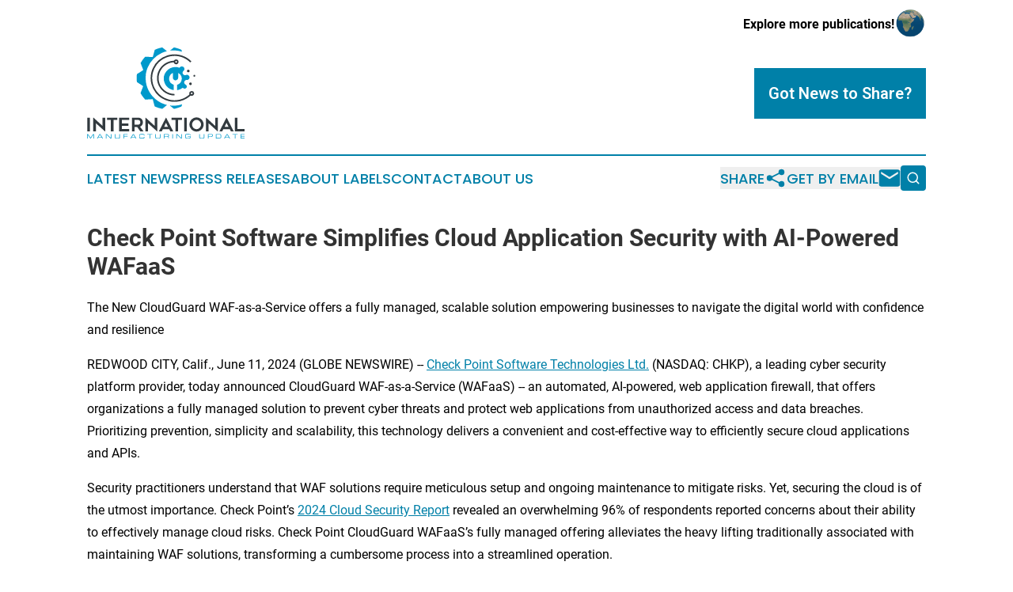

--- FILE ---
content_type: text/html;charset=utf-8
request_url: https://www.internationalmanufacturingupdate.com/article/719063260-check-point-software-simplifies-cloud-application-security-with-ai-powered-wafaas
body_size: 10303
content:
<!DOCTYPE html>
<html lang="en">
<head>
  <title>Check Point Software Simplifies Cloud Application Security with AI-Powered WAFaaS | International Manufacturing Update</title>
  <meta charset="utf-8">
  <meta name="viewport" content="width=device-width, initial-scale=1">
    <meta name="description" content="International Manufacturing Update is an online news publication focusing on manufacturing in the World: Your best source on manufacturing news from the world">
    <link rel="icon" href="https://cdn.newsmatics.com/agp/sites/internationalmanufacturingupdate-favicon-1.png" type="image/png">
  <meta name="csrf-token" content="kJ6TRvAJhuIIJ1yDWpzGQEPF5SHhr2Vky9WoErwa9A0=">
  <meta name="csrf-param" content="authenticity_token">
  <link href="/css/styles.min.css?v8b462ddadeaeaa5f003824c404a14529ce52718c" rel="stylesheet" data-turbo-track="reload">
  <link rel="stylesheet" href="/plugins/vanilla-cookieconsent/cookieconsent.css?v8b462ddadeaeaa5f003824c404a14529ce52718c">
  
<style type="text/css">
    :root {
        --color-primary-background: rgba(0, 128, 168, 0.1);
        --color-primary: #0080a8;
        --color-secondary: #323a3e;
    }
</style>

  <script type="importmap">
    {
      "imports": {
          "adController": "/js/controllers/adController.js?v8b462ddadeaeaa5f003824c404a14529ce52718c",
          "alertDialog": "/js/controllers/alertDialog.js?v8b462ddadeaeaa5f003824c404a14529ce52718c",
          "articleListController": "/js/controllers/articleListController.js?v8b462ddadeaeaa5f003824c404a14529ce52718c",
          "dialog": "/js/controllers/dialog.js?v8b462ddadeaeaa5f003824c404a14529ce52718c",
          "flashMessage": "/js/controllers/flashMessage.js?v8b462ddadeaeaa5f003824c404a14529ce52718c",
          "gptAdController": "/js/controllers/gptAdController.js?v8b462ddadeaeaa5f003824c404a14529ce52718c",
          "hamburgerController": "/js/controllers/hamburgerController.js?v8b462ddadeaeaa5f003824c404a14529ce52718c",
          "labelsDescription": "/js/controllers/labelsDescription.js?v8b462ddadeaeaa5f003824c404a14529ce52718c",
          "searchController": "/js/controllers/searchController.js?v8b462ddadeaeaa5f003824c404a14529ce52718c",
          "videoController": "/js/controllers/videoController.js?v8b462ddadeaeaa5f003824c404a14529ce52718c",
          "navigationController": "/js/controllers/navigationController.js?v8b462ddadeaeaa5f003824c404a14529ce52718c"          
      }
    }
  </script>
  <script>
      (function(w,d,s,l,i){w[l]=w[l]||[];w[l].push({'gtm.start':
      new Date().getTime(),event:'gtm.js'});var f=d.getElementsByTagName(s)[0],
      j=d.createElement(s),dl=l!='dataLayer'?'&l='+l:'';j.async=true;
      j.src='https://www.googletagmanager.com/gtm.js?id='+i+dl;
      f.parentNode.insertBefore(j,f);
      })(window,document,'script','dataLayer','GTM-KGCXW2X');
  </script>

  <script>
    window.dataLayer.push({
      'cookie_settings': 'delta'
    });
  </script>
</head>
<body class="df-5 is-subpage">
<noscript>
  <iframe src="https://www.googletagmanager.com/ns.html?id=GTM-KGCXW2X"
          height="0" width="0" style="display:none;visibility:hidden"></iframe>
</noscript>
<div class="layout">

  <!-- Top banner -->
  <div class="max-md:hidden w-full content universal-ribbon-inner flex justify-end items-center">
    <a href="https://www.affinitygrouppublishing.com/" target="_blank" class="brands">
      <span class="font-bold text-black">Explore more publications!</span>
      <div>
        <img src="/images/globe.png" height="40" width="40" class="icon-globe"/>
      </div>
    </a>
  </div>
  <header data-controller="hamburger">
  <div class="content">
    <div class="header-top">
      <div class="flex gap-2 masthead-container justify-between items-center">
        <div class="mr-4 logo-container">
          <a href="/">
              <img src="https://cdn.newsmatics.com/agp/sites/internationalmanufacturingupdate-logo-1.svg" alt="International Manufacturing Update"
                class="max-md:!h-[60px] lg:!max-h-[115px]" height="413"
                width="auto" />
          </a>
        </div>
        <button class="hamburger relative w-8 h-6">
          <span aria-hidden="true"
            class="block absolute h-[2px] w-9 bg-[--color-primary] transform transition duration-500 ease-in-out -translate-y-[15px]"></span>
          <span aria-hidden="true"
            class="block absolute h-[2px] w-7 bg-[--color-primary] transform transition duration-500 ease-in-out translate-x-[7px]"></span>
          <span aria-hidden="true"
            class="block absolute h-[2px] w-9 bg-[--color-primary] transform transition duration-500 ease-in-out translate-y-[15px]"></span>
        </button>
        <a href="/submit-news" class="max-md:hidden button button-upload-content button-primary w-fit">
          <span>Got News to Share?</span>
        </a>
      </div>
      <!--  Screen size line  -->
      <div class="absolute bottom-0 -ml-[20px] w-screen h-[1px] bg-[--color-primary] z-50 md:hidden">
      </div>
    </div>
    <!-- Navigation bar -->
    <div class="navigation is-hidden-on-mobile" id="main-navigation">
      <div class="w-full md:hidden">
        <div data-controller="search" class="relative w-full">
  <div data-search-target="form" class="relative active">
    <form data-action="submit->search#performSearch" class="search-form">
      <input type="text" name="query" placeholder="Search..." data-search-target="input" class="search-input md:hidden" />
      <button type="button" data-action="click->search#toggle" data-search-target="icon" class="button-search">
        <img height="18" width="18" src="/images/search.svg" />
      </button>
    </form>
  </div>
</div>

      </div>
      <nav class="navigation-part">
          <a href="/latest-news" class="nav-link">
            Latest News
          </a>
          <a href="/press-releases" class="nav-link">
            Press Releases
          </a>
          <a href="/about-labels" class="nav-link">
            About Labels
          </a>
          <a href="/contact" class="nav-link">
            Contact
          </a>
          <a href="/about" class="nav-link">
            About Us
          </a>
      </nav>
      <div class="w-full md:w-auto md:justify-end">
        <div data-controller="navigation" class="header-actions hidden">
  <button class="nav-link flex gap-1 items-center" onclick="window.ShareDialog.openDialog()">
    <span data-navigation-target="text">
      Share
    </span>
    <span class="icon-share"></span>
  </button>
  <button onclick="window.AlertDialog.openDialog()" class="nav-link nav-link-email flex items-center gap-1.5">
    <span data-navigation-target="text">
      Get by Email
    </span>
    <span class="icon-mail"></span>
  </button>
  <div class="max-md:hidden">
    <div data-controller="search" class="relative w-full">
  <div data-search-target="form" class="relative active">
    <form data-action="submit->search#performSearch" class="search-form">
      <input type="text" name="query" placeholder="Search..." data-search-target="input" class="search-input md:hidden" />
      <button type="button" data-action="click->search#toggle" data-search-target="icon" class="button-search">
        <img height="18" width="18" src="/images/search.svg" />
      </button>
    </form>
  </div>
</div>

  </div>
</div>

      </div>
      <a href="/submit-news" class="md:hidden uppercase button button-upload-content button-primary w-fit">
        <span>Got News to Share?</span>
      </a>
      <a href="https://www.affinitygrouppublishing.com/" target="_blank" class="nav-link-agp">
        Explore more publications!
        <img src="/images/globe.png" height="35" width="35" />
      </a>
    </div>
  </div>
</header>

  <div id="main-content" class="content">
    <div id="flash-message"></div>
    <h1>Check Point Software Simplifies Cloud Application Security with AI-Powered WAFaaS</h1>
<div class="press-release">
  <h2>The New CloudGuard WAF-as-a-Service offers a fully managed, scalable solution empowering businesses to navigate the digital world with confidence and resilience</h2>
      <p align="left">REDWOOD CITY, Calif., June  11, 2024  (GLOBE NEWSWIRE) -- <a href="https://www.globenewswire.com/Tracker?data=SHaGsCLNGU1uzhXZefHk6aL327uwnPjEctC2ZR5mpH-TFaicMGCpx4Ll53o12XwZy7tRKe0cOlWhilY1EhQpWABEn19pBbSArUgGJbi7_wq0tn-T9loDk4ArLqj9RR_G" rel="nofollow" target="_blank">Check Point Software Technologies Ltd.</a> (NASDAQ: CHKP), a leading cyber security platform provider, today announced CloudGuard WAF-as-a-Service (WAFaaS) -- an automated, AI-powered, web application firewall, that offers organizations a fully managed solution to prevent cyber threats and protect web applications from unauthorized access and data breaches. Prioritizing prevention, simplicity and scalability, this technology delivers a convenient and cost-effective way to efficiently secure cloud applications and APIs.<br></p>  <p align="left">Security practitioners understand that WAF solutions require meticulous setup and ongoing maintenance to mitigate risks. Yet, securing the cloud is of the utmost importance. Check Point&#x2019;s <a href="https://www.globenewswire.com/Tracker?data=[base64]" rel="nofollow" target="_blank">2024 Cloud Security Report</a> revealed an overwhelming 96% of respondents reported concerns about their ability to effectively manage cloud risks. Check Point CloudGuard WAFaaS&#x2019;s fully managed offering alleviates the heavy lifting traditionally associated with maintaining WAF solutions, transforming a cumbersome process into a streamlined operation.</p>  <p align="left">"Modern cloud operations need straightforward and effective protection for Web Services and APIs, which CloudGuard WAFaaS provides through essential, automated, and cloud-delivered security,&#x201D; said Oded Gonda, VP Technology &amp; Innovation at Check Point Software Technologies. &#x201C;CloudGuard WAFaaS simplifies application security for our customers, providing top-notch threat prevention within a managed solution that can be deployed in under five minutes and effectively prevents zero-day threats.&#x201D;</p>  <p align="left">CloudGuard WAFaaS is an essential component of Check Point's prevention-first cloud security solution. With features ranging from AI-based threat detection, <a href="https://www.globenewswire.com/Tracker?data=[base64]" rel="nofollow" target="_blank">API discovery</a> bot prevention, file security, and rate limiting, CloudGuard WAFaaS offers a comprehensive suite of application and API protection for multiple cloud and modern architectures and includes DDoS prevention and automated certificate management.</p>  <p align="left">As part of the <a href="https://www.globenewswire.com/Tracker?data=SHaGsCLNGU1uzhXZefHk6UdQb1HTqmx_-9ot97DXejGLM9_FGSW19XGiDmtMdL-D1dYz1Rx1mv-ZCFPN8i4NPu4g2_-sqQlML7ghEujublMuZeeqnBMoXqZuKaf2Gf45" rel="nofollow" target="_blank">Check Point Infinity Platform</a> to defend the cloud, key features for CloudGuard WAFaaS include:</p>  <ul>
<li>
<strong>Threat Prevention: </strong>Protects against Zero-day exploits, Distributed Denial of Service (DDoS) attacks and bot-driven assaults, ensuring comprehensive security without affecting performance<br>
</li>
<li>
<strong>Contextual Analysis: </strong>Precise detection, with virtually no false positives, frees security teams from tedious firewall maintenance</li>
<li>
<strong>API Security:</strong> Effectively reduces the risk of unauthorized access and data breaches leveraging the latest API Discovery feature</li>
<li>
<strong>One-time Set-up:</strong> End-to-end deployment process can be executed within 5 minutes<br>
</li>
</ul>  <p align="left">&#x201C;Unlike traditional web application firewalls, which rely heavily on manual intervention and frequent signature updates, our newly released Check Point CloudGuard WAFaaS leverages AI to adapt to new threats dynamically,&#x201D; said Brian McHenry, Head of Cloud Security Engineering at Check Point Software. &#x201C;This capability ensures that organizations have a preventative defense mechanism that evolves with the threat landscape without generating time-consuming false positives.&#x201D;</p>  <p align="left">CloudGuard WAFaaS is available immediately through our network of global partners. Visit <a href="https://www.globenewswire.com/Tracker?data=[base64]" rel="nofollow" target="_blank">the website</a> to learn more information or sign up for a free CloudGuard demo to experience a truly prevention-first Cloud Security solution.</p>  <p align="left"><strong>Follow Check Point via:<br></strong>LinkedIn: <a href="https://www.globenewswire.com/Tracker?data=[base64]" rel="nofollow" target="_blank">https://www.linkedin.com/company/check-point-software-technologies</a><a href="https://www.globenewswire.com/Tracker?data=[base64]" rel="nofollow" target="_blank"><br></a>Twitter:&#xA0;<a href="https://www.globenewswire.com/Tracker?data=XGSaNOdxcKk7q-euU6S2shIb9-Wq7Nes6jAsH9_r3CCkuJ1U3Lkysj9-Ft1QjjCdFd5q5g4_Nw71Ta3Id_wpGViXKN1t9rC_tCnphmEgBCghcM_aq2IjZa3z6qIxr-sG" rel="nofollow" target="_blank">https://www.twitter.com/checkpointsw</a><a href="https://www.globenewswire.com/Tracker?data=[base64]" rel="nofollow" target="_blank"><br></a>Facebook:&#xA0;<a href="https://www.globenewswire.com/Tracker?data=XGSaNOdxcKk7q-euU6S2stWv4oYkPIPfOWhqHaGnoAZbXKam8-QxjuoBFrXz-xvLsVnYgNpVG2DEDYg2qMYhketVMGXw_IEpC4CBQ8QGAgeZNG1Ra5FYEvr45X3fPS3RYQJ3Poy9EuMR0hBrDjU3KA==" rel="nofollow" target="_blank">https://www.facebook.com/checkpointsoftware</a><a href="https://www.globenewswire.com/Tracker?data=[base64]" rel="nofollow" target="_blank"><br></a>Blog: <a href="https://www.globenewswire.com/Tracker?data=XGSaNOdxcKk7q-euU6S2srifa6K2C19yPmEek0YYYaKMxNTHknmJysao0mORfLvHpH-fvR4OP47KjtZoHA1xXJLD7y6F60YchGd0u9YfBqk=" rel="nofollow" target="_blank">https://blog.checkpoint.com</a><a href="https://www.globenewswire.com/Tracker?data=[base64]" rel="nofollow" target="_blank"><br></a>YouTube:&#xA0;<a href="https://www.globenewswire.com/Tracker?data=[base64]" rel="nofollow" target="_blank">https://www.youtube.com/user/CPGlobal</a></p>  <p align="left"><strong>About Check Point Software Technologies Ltd.&#xA0; </strong><br>Check Point Software Technologies Ltd. (<a href="https://www.globenewswire.com/Tracker?data=[base64]" rel="nofollow" target="_blank">www.checkpoint.com</a>) is a leading AI-powered, cloud-delivered cyber security platform provider protecting over 100,000 organizations worldwide. Check Point leverages the power of AI everywhere to enhance cyber security efficiency and accuracy through its Infinity Platform, with industry-leading catch rates enabling proactive threat anticipation and smarter, faster response times. The comprehensive platform includes cloud-delivered technologies consisting of Check Point Harmony to secure the workspace, Check Point CloudGuard to secure the cloud, Check Point Quantum to secure the network, and Check Point Infinity Core Services for collaborative security operations and services.</p> <table style="border-collapse: collapse; width:100%; border-collapse:collapse ;"><tr>
<td style="max-width:50%; width:50%; min-width:50%;;vertical-align: top ; text-align: left ;  vertical-align: middle; ">
<strong>MEDIA CONTACT:<br></strong><strong>Ana Perez<br></strong>Check Point Software Technologies<br><a href="mailto:press@checkpoint.com" rel="nofollow" target="_blank">press@checkpoint.com</a>
</td>
<td style="max-width:50%; width:50%; min-width:50%;;vertical-align: top ; text-align: left ;  vertical-align: middle; ">
<strong>INVESTOR CONTACT:</strong><br><strong>Kip E. Meintzer</strong><br>Check Point Software Technologies<br><a href="mailto:ir@checkpoint.com" rel="nofollow" target="_blank">ir@checkpoint.com</a><br>
</td>
</tr></table>
<img class="__GNW8366DE3E__IMG" src="https://www.globenewswire.com/newsroom/ti?nf=OTE1MTU4OCM2MzExMTEzIzIwMDQxMjg="> <br><img src="https://ml.globenewswire.com/media/OGYyZjJhYjEtNzE5Ny00MWIzLTgwMTYtZjM5MjgxZmQzNzI2LTEwMTU3MDE=/tiny/Check-Point-Software-Technolog.png" referrerpolicy="no-referrer-when-downgrade"><p><a href="https://www.globenewswire.com/NewsRoom/AttachmentNg/0ecf7fdf-402c-48ed-a058-df3897197b9d" rel="nofollow"><img src="https://ml.globenewswire.com/media/0ecf7fdf-402c-48ed-a058-df3897197b9d/small/checkpoint-png.png" border="0" width="150" height="58" alt="Primary Logo"></a></p>
    <p>
  Legal Disclaimer:
</p>
<p>
  EIN Presswire provides this news content "as is" without warranty of any kind. We do not accept any responsibility or liability
  for the accuracy, content, images, videos, licenses, completeness, legality, or reliability of the information contained in this
  article. If you have any complaints or copyright issues related to this article, kindly contact the author above.
</p>
<img class="prtr" src="https://www.einpresswire.com/tracking/article.gif?t=5&a=HfxlJHziwiIf3y9f&i=YV-2L9s5fFSB3iD-" alt="">
</div>

  </div>
</div>
<footer class="footer footer-with-line">
  <div class="content flex flex-col">
    <p class="footer-text text-sm mb-4 order-2 lg:order-1">© 1995-2025 Newsmatics Inc. dba Affinity Group Publishing &amp; International Manufacturing Update. All Rights Reserved.</p>
    <div class="footer-nav lg:mt-2 mb-[30px] lg:mb-0 flex gap-7 flex-wrap justify-center order-1 lg:order-2">
        <a href="/about" class="footer-link">About</a>
        <a href="/archive" class="footer-link">Press Release Archive</a>
        <a href="/submit-news" class="footer-link">Submit Press Release</a>
        <a href="/legal/terms" class="footer-link">Terms &amp; Conditions</a>
        <a href="/legal/dmca" class="footer-link">Copyright/DMCA Policy</a>
        <a href="/legal/privacy" class="footer-link">Privacy Policy</a>
        <a href="/contact" class="footer-link">Contact</a>
    </div>
  </div>
</footer>
<div data-controller="dialog" data-dialog-url-value="/" data-action="click->dialog#clickOutside">
  <dialog
    class="modal-shadow fixed backdrop:bg-black/20 z-40 text-left bg-white rounded-full w-[350px] h-[350px] overflow-visible"
    data-dialog-target="modal"
  >
    <div class="text-center h-full flex items-center justify-center">
      <button data-action="click->dialog#close" type="button" class="modal-share-close-button">
        ✖
      </button>
      <div>
        <div class="mb-4">
          <h3 class="font-bold text-[28px] mb-3">Share us</h3>
          <span class="text-[14px]">on your social networks:</span>
        </div>
        <div class="flex gap-6 justify-center text-center">
          <a href="https://www.facebook.com/sharer.php?u=https://www.internationalmanufacturingupdate.com" class="flex flex-col items-center font-bold text-[#4a4a4a] text-sm" target="_blank">
            <span class="h-[55px] flex items-center">
              <img width="40px" src="/images/fb.png" alt="Facebook" class="mb-2">
            </span>
            <span class="text-[14px]">
              Facebook
            </span>
          </a>
          <a href="https://www.linkedin.com/sharing/share-offsite/?url=https://www.internationalmanufacturingupdate.com" class="flex flex-col items-center font-bold text-[#4a4a4a] text-sm" target="_blank">
            <span class="h-[55px] flex items-center">
              <img width="40px" height="40px" src="/images/linkedin.png" alt="LinkedIn" class="mb-2">
            </span>
            <span class="text-[14px]">
            LinkedIn
            </span>
          </a>
        </div>
      </div>
    </div>
  </dialog>
</div>

<div data-controller="alert-dialog" data-action="click->alert-dialog#clickOutside">
  <dialog
    class="fixed backdrop:bg-black/20 modal-shadow z-40 text-left bg-white rounded-full w-full max-w-[450px] aspect-square overflow-visible"
    data-alert-dialog-target="modal">
    <div class="flex items-center text-center -mt-4 h-full flex-1 p-8 md:p-12">
      <button data-action="click->alert-dialog#close" type="button" class="modal-close-button">
        ✖
      </button>
      <div class="w-full" data-alert-dialog-target="subscribeForm">
        <img class="w-8 mx-auto mb-4" src="/images/agps.svg" alt="AGPs" />
        <p class="md:text-lg">Get the latest news on this topic.</p>
        <h3 class="dialog-title mt-4">SIGN UP FOR FREE TODAY</h3>
        <form data-action="submit->alert-dialog#submit" method="POST" action="/alerts">
  <input type="hidden" name="authenticity_token" value="kJ6TRvAJhuIIJ1yDWpzGQEPF5SHhr2Vky9WoErwa9A0=">

  <input data-alert-dialog-target="fullnameInput" type="text" name="fullname" id="fullname" autocomplete="off" tabindex="-1">
  <label>
    <input data-alert-dialog-target="emailInput" placeholder="Email address" name="email" type="email"
      value=""
      class="rounded-xs mb-2 block w-full bg-white px-4 py-2 text-gray-900 border-[1px] border-solid border-gray-600 focus:border-2 focus:border-gray-800 placeholder:text-gray-400"
      required>
  </label>
  <div class="text-red-400 text-sm" data-alert-dialog-target="errorMessage"></div>

  <input data-alert-dialog-target="timestampInput" type="hidden" name="timestamp" value="1766308096" autocomplete="off" tabindex="-1">

  <input type="submit" value="Sign Up"
    class="!rounded-[3px] w-full mt-2 mb-4 bg-primary px-5 py-2 leading-5 font-semibold text-white hover:color-primary/75 cursor-pointer">
</form>
<a data-action="click->alert-dialog#close" class="text-black underline hover:no-underline inline-block mb-4" href="#">No Thanks</a>
<p class="text-[15px] leading-[22px]">
  By signing to this email alert, you<br /> agree to our
  <a href="/legal/terms" class="underline text-primary hover:no-underline" target="_blank">Terms & Conditions</a>
</p>

      </div>
      <div data-alert-dialog-target="checkEmail" class="hidden">
        <img class="inline-block w-9" src="/images/envelope.svg" />
        <h3 class="dialog-title">Check Your Email</h3>
        <p class="text-lg mb-12">We sent a one-time activation link to <b data-alert-dialog-target="userEmail"></b>.
          Just click on the link to
          continue.</p>
        <p class="text-lg">If you don't see the email in your inbox, check your spam folder or <a
            class="underline text-primary hover:no-underline" data-action="click->alert-dialog#showForm" href="#">try
            again</a>
        </p>
      </div>

      <!-- activated -->
      <div data-alert-dialog-target="activated" class="hidden">
        <img class="w-8 mx-auto mb-4" src="/images/agps.svg" alt="AGPs" />
        <h3 class="dialog-title">SUCCESS</h3>
        <p class="text-lg">You have successfully confirmed your email and are subscribed to <b>
            International Manufacturing Update
          </b> daily
          news alert.</p>
      </div>
      <!-- alreadyActivated -->
      <div data-alert-dialog-target="alreadyActivated" class="hidden">
        <img class="w-8 mx-auto mb-4" src="/images/agps.svg" alt="AGPs" />
        <h3 class="dialog-title">Alert was already activated</h3>
        <p class="text-lg">It looks like you have already confirmed and are receiving the <b>
            International Manufacturing Update
          </b> daily news
          alert.</p>
      </div>
      <!-- activateErrorMessage -->
      <div data-alert-dialog-target="activateErrorMessage" class="hidden">
        <img class="w-8 mx-auto mb-4" src="/images/agps.svg" alt="AGPs" />
        <h3 class="dialog-title">Oops!</h3>
        <p class="text-lg mb-4">It looks like something went wrong. Please try again.</p>
        <form data-action="submit->alert-dialog#submit" method="POST" action="/alerts">
  <input type="hidden" name="authenticity_token" value="kJ6TRvAJhuIIJ1yDWpzGQEPF5SHhr2Vky9WoErwa9A0=">

  <input data-alert-dialog-target="fullnameInput" type="text" name="fullname" id="fullname" autocomplete="off" tabindex="-1">
  <label>
    <input data-alert-dialog-target="emailInput" placeholder="Email address" name="email" type="email"
      value=""
      class="rounded-xs mb-2 block w-full bg-white px-4 py-2 text-gray-900 border-[1px] border-solid border-gray-600 focus:border-2 focus:border-gray-800 placeholder:text-gray-400"
      required>
  </label>
  <div class="text-red-400 text-sm" data-alert-dialog-target="errorMessage"></div>

  <input data-alert-dialog-target="timestampInput" type="hidden" name="timestamp" value="1766308096" autocomplete="off" tabindex="-1">

  <input type="submit" value="Sign Up"
    class="!rounded-[3px] w-full mt-2 mb-4 bg-primary px-5 py-2 leading-5 font-semibold text-white hover:color-primary/75 cursor-pointer">
</form>
<a data-action="click->alert-dialog#close" class="text-black underline hover:no-underline inline-block mb-4" href="#">No Thanks</a>
<p class="text-[15px] leading-[22px]">
  By signing to this email alert, you<br /> agree to our
  <a href="/legal/terms" class="underline text-primary hover:no-underline" target="_blank">Terms & Conditions</a>
</p>

      </div>

      <!-- deactivated -->
      <div data-alert-dialog-target="deactivated" class="hidden">
        <img class="w-8 mx-auto mb-4" src="/images/agps.svg" alt="AGPs" />
        <h3 class="dialog-title">You are Unsubscribed!</h3>
        <p class="text-lg">You are no longer receiving the <b>
            International Manufacturing Update
          </b>daily news alert.</p>
      </div>
      <!-- alreadyDeactivated -->
      <div data-alert-dialog-target="alreadyDeactivated" class="hidden">
        <img class="w-8 mx-auto mb-4" src="/images/agps.svg" alt="AGPs" />
        <h3 class="dialog-title">You have already unsubscribed!</h3>
        <p class="text-lg">You are no longer receiving the <b>
            International Manufacturing Update
          </b> daily news alert.</p>
      </div>
      <!-- deactivateErrorMessage -->
      <div data-alert-dialog-target="deactivateErrorMessage" class="hidden">
        <img class="w-8 mx-auto mb-4" src="/images/agps.svg" alt="AGPs" />
        <h3 class="dialog-title">Oops!</h3>
        <p class="text-lg">Try clicking the Unsubscribe link in the email again and if it still doesn't work, <a
            href="/contact">contact us</a></p>
      </div>
    </div>
  </dialog>
</div>

<script src="/plugins/vanilla-cookieconsent/cookieconsent.umd.js?v8b462ddadeaeaa5f003824c404a14529ce52718c"></script>
  <script src="/js/cookieconsent.js?v8b462ddadeaeaa5f003824c404a14529ce52718c"></script>

<script type="module" src="/js/app.js?v8b462ddadeaeaa5f003824c404a14529ce52718c"></script>
</body>
</html>


--- FILE ---
content_type: image/svg+xml
request_url: https://cdn.newsmatics.com/agp/sites/internationalmanufacturingupdate-logo-1.svg
body_size: 21242
content:
<?xml version="1.0" encoding="UTF-8" standalone="no"?>
<svg
   xmlns:dc="http://purl.org/dc/elements/1.1/"
   xmlns:cc="http://creativecommons.org/ns#"
   xmlns:rdf="http://www.w3.org/1999/02/22-rdf-syntax-ns#"
   xmlns:svg="http://www.w3.org/2000/svg"
   xmlns="http://www.w3.org/2000/svg"
   xmlns:sodipodi="http://sodipodi.sourceforge.net/DTD/sodipodi-0.dtd"
   xmlns:inkscape="http://www.inkscape.org/namespaces/inkscape"
   id="Layer_1"
   data-name="Layer 1"
   viewBox="0 0 713.34003 413.20822"
   version="1.1"
   sodipodi:docname="International-Manufacturing-Update-Zarnab-SVG_cropped.svg"
   width="713.34003"
   height="413.20822"
   inkscape:version="0.92.3 (2405546, 2018-03-11)">
  <metadata
     id="metadata93">
    <rdf:RDF>
      <cc:Work
         rdf:about="">
        <dc:format>image/svg+xml</dc:format>
        <dc:type
           rdf:resource="http://purl.org/dc/dcmitype/StillImage" />
      </cc:Work>
    </rdf:RDF>
  </metadata>
  <sodipodi:namedview
     pagecolor="#ffffff"
     bordercolor="#666666"
     borderopacity="1"
     objecttolerance="10"
     gridtolerance="10"
     guidetolerance="10"
     inkscape:pageopacity="0"
     inkscape:pageshadow="2"
     inkscape:window-width="640"
     inkscape:window-height="480"
     id="namedview91"
     showgrid="false"
     inkscape:zoom="0.46388889"
     inkscape:cx="356.67"
     inkscape:cy="206.61024"
     inkscape:window-x="0"
     inkscape:window-y="0"
     inkscape:window-maximized="0"
     inkscape:current-layer="Layer_1" />
  <defs
     id="defs4">
    <style
       id="style2">.cls-1{fill:#323a3f;}.cls-2{fill:#0099cb;}</style>
  </defs>
  <title
     id="title6">International-Manufacturing-Update-Zarnab-SVG</title>
  <path
     class="cls-1"
     d="M 12.89,380.51798 H 1.07 v -61.74 h 11.82 z"
     id="path8"
     inkscape:connector-curvature="0"
     style="fill:#323a3f" />
  <path
     class="cls-1"
     d="m 80.55,380.51798 -40.63,-36.74 v 36.74 H 28.1 v -61.74 h 1.26 l 40.63,37.33 v -37.33 h 11.83 v 61.74 z"
     id="path10"
     inkscape:connector-curvature="0"
     style="fill:#323a3f" />
  <path
     class="cls-1"
     d="m 137.14,329.16798 h -17.65 v 51.35 h -11.82 v -51.35 H 89.93 v -10.48 h 47.21 z"
     id="path12"
     inkscape:connector-curvature="0"
     style="fill:#323a3f" />
  <path
     class="cls-1"
     d="m 157.08,329.16798 v 15.45 h 29.9 v 10.73 h -29.9 v 14.53 h 33.7 v 10.64 h -45.53 v -61.83 h 45.53 v 10.48 z"
     id="path14"
     inkscape:connector-curvature="0"
     style="fill:#323a3f" />
  <path
     class="cls-1"
     d="m 214.77,380.51798 h -11.83 v -61.83 h 28.09 a 23.19,23.19 0 0 1 8.64,1.57 19.26,19.26 0 0 1 6.72,4.39 20.08,20.08 0 0 1 4.36,6.76 23,23 0 0 1 1.57,8.57 21.5,21.5 0 0 1 -3.52,12.25 19.55,19.55 0 0 1 -9.35,7.51 q 7.8,10.32 15.4,20.78 h -14.07 q -3.71,-4.81 -7.24,-9.71 -3.53,-4.9 -7.07,-10 h -11.7 z m 0,-30.15 h 16.25 a 9.68,9.68 0 0 0 3.32,-0.63 8.59,8.59 0 0 0 3.07,-1.95 10.48,10.48 0 0 0 2.24,-3.25 11,11 0 0 0 0.88,-4.56 17.91,17.91 0 0 0 -0.34,-3.21 10.52,10.52 0 0 0 -1.34,-3.55 8.84,8.84 0 0 0 -2.87,-2.87 9.1,9.1 0 0 0 -5,-1.18 h -16.21 z"
     id="path16"
     inkscape:connector-curvature="0"
     style="fill:#323a3f" />
  <path
     class="cls-1"
     d="m 316.21,380.51798 -40.63,-36.74 v 36.74 h -11.82 v -61.74 h 1.26 l 40.65,37.33 v -37.33 h 11.83 v 61.74 z"
     id="path18"
     inkscape:connector-curvature="0"
     style="fill:#323a3f" />
  <path
     class="cls-1"
     d="m 324.74,380.51798 31.59,-61.74 h 1.18 l 31.59,61.74 h -12.83 l -4.82,-9.71 h -29.14 l -4.73,9.71 z m 23.31,-20 h 17.62 l -8.79,-18.66 z"
     id="path20"
     inkscape:connector-curvature="0"
     style="fill:#323a3f" />
  <path
     class="cls-1"
     d="m 428.89,329.16798 h -17.66 v 51.35 h -11.82 v -51.35 h -17.74 v -10.48 h 47.22 z"
     id="path22"
     inkscape:connector-curvature="0"
     style="fill:#323a3f" />
  <path
     class="cls-1"
     d="m 450.51,380.51798 h -11.84 v -61.74 h 11.82 z"
     id="path24"
     inkscape:connector-curvature="0"
     style="fill:#323a3f" />
  <path
     class="cls-1"
     d="m 494.6,381.70798 a 30.75,30.75 0 0 1 -12.41,-2.54 32.41,32.41 0 0 1 -17.07,-17.06 32,32 0 0 1 0,-25 32.37,32.37 0 0 1 17.07,-17.11 31.92,31.92 0 0 1 24.91,0 32.37,32.37 0 0 1 17.07,17.11 32,32 0 0 1 0,25 32.41,32.41 0 0 1 -17.07,17.06 31,31 0 0 1 -12.5,2.54 z m 0.05,-53.13 a 18.2,18.2 0 0 0 -7.89,1.73 21.35,21.35 0 0 0 -10.74,11.32 20.8,20.8 0 0 0 0,16 22.12,22.12 0 0 0 4.34,6.72 20.94,20.94 0 0 0 6.4,4.64 18.83,18.83 0 0 0 15.77,0 20.94,20.94 0 0 0 6.4,-4.64 22.12,22.12 0 0 0 4.34,-6.72 20.8,20.8 0 0 0 0,-16 21.35,21.35 0 0 0 -10.74,-11.32 18.18,18.18 0 0 0 -7.86,-1.73 z"
     id="path26"
     inkscape:connector-curvature="0"
     style="fill:#323a3f" />
  <path
     class="cls-1"
     d="m 589.67,380.51798 -40.63,-36.74 v 36.74 h -11.87 v -61.74 h 1.27 l 40.63,37.33 v -37.33 h 11.82 v 61.74 z"
     id="path28"
     inkscape:connector-curvature="0"
     style="fill:#323a3f" />
  <path
     class="cls-1"
     d="m 598.16,380.51798 31.59,-61.74 h 1.18 l 31.59,61.74 h -12.85 l -4.81,-9.71 h -29.13 l -4.73,9.71 z m 23.31,-20 h 17.66 l -8.79,-18.66 z"
     id="path30"
     inkscape:connector-curvature="0"
     style="fill:#323a3f" />
  <path
     class="cls-1"
     d="m 712.27,370.04798 v 10.47 h -44.51 v -61.83 h 11.82 v 51.36 z"
     id="path32"
     inkscape:connector-curvature="0"
     style="fill:#323a3f" />
  <path
     class="cls-2"
     d="m 0,393.06798 h 4.2 l 11.55,16.74 11.54,-16.74 h 4.21 v 19.93 h -2.7 v -17.6 l -12.13,17.6 h -1.89 l -12.11,-17.6 v 17.6 H 0 Z"
     id="path34"
     inkscape:connector-curvature="0"
     style="fill:#0099cb" />
  <path
     class="cls-2"
     d="m 44.89,412.99798 11.78,-19.93 h 3.36 l 11.79,19.93 h -3 l -2.53,-4.26 H 50.45 l -2.53,4.26 z m 6.78,-6.46 H 65 l -6.65,-11.29 z"
     id="path36"
     inkscape:connector-curvature="0"
     style="fill:#0099cb" />
  <path
     class="cls-2"
     d="m 85.13,393.06798 h 4 l 18.29,17.52 v -17.52 h 2.7 v 19.93 h -4 l -18.3,-17.54 v 17.52 h -2.69 z"
     id="path38"
     inkscape:connector-curvature="0"
     style="fill:#0099cb" />
  <path
     class="cls-2"
     d="m 125.54,393.06798 h 2.69 v 14.72 a 3.09,3.09 0 0 0 0.89,2.53 6,6 0 0 0 3.41,0.7 h 9.32 a 6.05,6.05 0 0 0 3.33,-0.67 2.81,2.81 0 0 0 0.92,-2.41 v -14.87 h 2.7 v 14.87 c 0,2 -0.54,3.39 -1.61,4.15 -1.07,0.76 -2.79,1.12 -5.17,1.12 h -9.57 q -3.66,0 -5.29,-1.11 c -1.08,-0.75 -1.62,-2.19 -1.62,-4.31 z"
     id="path40"
     inkscape:connector-curvature="0"
     style="fill:#0099cb" />
  <path
     class="cls-2"
     d="m 164.53,412.99798 v -19.93 h 19 v 2.2 h -16.31 v 6.4 h 15.66 v 2.19 h -15.66 v 9.14 z"
     id="path42"
     inkscape:connector-curvature="0"
     style="fill:#0099cb" />
  <path
     class="cls-2"
     d="m 195.72,412.99798 11.79,-19.93 h 3.36 l 11.8,19.93 h -3 l -2.53,-4.26 h -15.86 l -2.53,4.26 z m 6.82,-6.46 h 13.3 l -6.66,-11.29 z"
     id="path44"
     inkscape:connector-curvature="0"
     style="fill:#0099cb" />
  <path
     class="cls-2"
     d="m 256.98,406.35798 h 2.51 v 1.47 c 0,2 -0.5,3.35 -1.51,4.16 -1.01,0.81 -2.7,1.22 -5.11,1.22 h -10.13 q -3.85,0 -5.5,-1.69 -1.65,-1.69 -1.65,-5.54 v -5.89 c 0,-2.56 0.56,-4.41 1.66,-5.53 1.1,-1.12 2.94,-1.7 5.49,-1.7 h 10.14 c 4.12,0 6.19,1.63 6.19,4.9 v 1.7 h -2.4 v -0.88 a 3.42,3.42 0 0 0 -1,-2.78 5.5,5.5 0 0 0 -3.37,-0.79 h -9.42 a 5.17,5.17 0 0 0 -3.61,1 4.36,4.36 0 0 0 -1.07,3.27 v 7.34 a 4.6,4.6 0 0 0 1,3.24 5,5 0 0 0 3.65,1.09 h 9.41 a 6.4,6.4 0 0 0 3.62,-0.74 3.05,3.05 0 0 0 1,-2.61 z"
     id="path46"
     inkscape:connector-curvature="0"
     style="fill:#0099cb" />
  <path
     class="cls-2"
     d="m 272.1,393.06798 h 22.83 v 2.2 h -10.07 v 17.73 h -2.69 v -17.73 H 272.1 Z"
     id="path48"
     inkscape:connector-curvature="0"
     style="fill:#0099cb" />
  <path
     class="cls-2"
     d="m 308.43,393.06798 h 2.69 v 14.72 a 3.06,3.06 0 0 0 0.9,2.53 6,6 0 0 0 3.4,0.7 h 9.32 a 6.07,6.07 0 0 0 3.34,-0.67 2.83,2.83 0 0 0 0.92,-2.41 v -14.87 h 2.67 v 14.87 c 0,2 -0.53,3.39 -1.61,4.15 -1.08,0.76 -2.78,1.12 -5.16,1.12 h -9.58 q -3.66,0 -5.29,-1.11 c -1.08,-0.75 -1.62,-2.19 -1.62,-4.31 z"
     id="path50"
     inkscape:connector-curvature="0"
     style="fill:#0099cb" />
  <path
     class="cls-2"
     d="m 347.25,412.99798 v -19.93 h 16.09 c 2.46,0 4.17,0.39 5.11,1.18 0.94,0.79 1.42,2.24 1.42,4.37 v 1.62 a 3.78,3.78 0 0 1 -0.87,2.81 5,5 0 0 1 -2.86,1.07 q 3.48,0.55 3.48,3.86 v 5 h -2.52 v -4.41 a 3.48,3.48 0 0 0 -0.86,-2.74 5.11,5.11 0 0 0 -3.22,-0.74 h -13.07 v 7.89 z m 2.7,-10.09 h 12.85 a 7,7 0 0 0 3.26,-0.6 2.37,2.37 0 0 0 1.12,-2.31 v -1.77 a 2.44,2.44 0 0 0 -1.07,-2.37 8.17,8.17 0 0 0 -3.71,-0.59 h -12.45 z"
     id="path52"
     inkscape:connector-curvature="0"
     style="fill:#0099cb" />
  <path
     class="cls-2"
     d="m 384.99,393.06798 h 2.68 v 19.93 h -2.7 z"
     id="path54"
     inkscape:connector-curvature="0"
     style="fill:#0099cb" />
  <path
     class="cls-2"
     d="m 403.28,393.06798 h 4 l 18.29,17.52 v -17.52 h 2.69 v 19.93 h -4 l -18.29,-17.54 v 17.52 h -2.69 z"
     id="path56"
     inkscape:connector-curvature="0"
     style="fill:#0099cb" />
  <path
     class="cls-2"
     d="m 455.25,405.33798 v -2.2 h 12.85 v 3.07 q 0,3.72 -1.52,5.37 -1.52,1.65 -5.34,1.63 h -10.89 q -3.87,0 -5.55,-1.69 -1.68,-1.69 -1.67,-5.7 v -5.86 c 0,-2.58 0.63,-4.4 1.74,-5.48 1.11,-1.08 3,-1.62 5.59,-1.62 h 9.89 q 7.54,0 7.54,5.46 v 0.75 h -2.52 c 0,-1.73 -0.4,-2.83 -1.22,-3.31 -0.82,-0.48 -2.68,-0.71 -5.63,-0.71 h -7.85 a 5.32,5.32 0 0 0 -3.71,1.05 4.38,4.38 0 0 0 -1.1,3.32 v 7 a 5.1,5.1 0 0 0 1,3.52 c 0.69,0.73 2,1.1 3.8,1.1 h 10.26 a 5.53,5.53 0 0 0 3.41,-0.86 3.51,3.51 0 0 0 1.1,-2.93 v -1.89 z"
     id="path58"
     inkscape:connector-curvature="0"
     style="fill:#0099cb" />
  <path
     class="cls-2"
     d="m 506.84,393.06798 h 2.69 v 14.72 a 3.06,3.06 0 0 0 0.9,2.53 5.93,5.93 0 0 0 3.4,0.7 h 9.32 a 6,6 0 0 0 3.33,-0.67 2.81,2.81 0 0 0 0.93,-2.41 v -14.87 h 2.69 v 14.87 c 0,2 -0.54,3.39 -1.61,4.15 -1.07,0.76 -2.78,1.12 -5.17,1.12 h -9.57 q -3.66,0 -5.29,-1.11 c -1.08,-0.75 -1.62,-2.19 -1.62,-4.31 z"
     id="path60"
     inkscape:connector-curvature="0"
     style="fill:#0099cb" />
  <path
     class="cls-2"
     d="m 545.83,393.06798 h 16.74 a 5.8,5.8 0 0 1 4,1.15 c 0.84,0.77 1.26,2.17 1.26,4.21 v 0.82 c 0,2.27 -0.45,3.82 -1.34,4.64 -0.89,0.82 -2.5,1.22 -4.83,1.22 h -13.13 v 7.89 h -2.7 z m 2.7,2.2 v 7.64 h 13.14 q 3.49,0 3.5,-2.83 v -1.89 a 2.74,2.74 0 0 0 -0.81,-2.32 4.83,4.83 0 0 0 -2.82,-0.6 z"
     id="path62"
     inkscape:connector-curvature="0"
     style="fill:#0099cb" />
  <path
     class="cls-2"
     d="m 581.83,412.99798 v -19.93 h 16.11 c 3.3,0 5.52,0.68 6.68,2.05 1.16,1.37 1.76,4 1.76,7.91 0,3.91 -0.62,6.51 -1.86,7.89 -1.24,1.38 -3.46,2.08 -6.67,2.08 z m 2.69,-2.2 h 13.7 c 2.15,0 3.59,-0.52 4.34,-1.56 a 9,9 0 0 0 1.13,-5.11 v -2 c 0,-2.6 -0.36,-4.4 -1.09,-5.38 -0.73,-0.98 -2,-1.47 -3.93,-1.47 h -14.15 z"
     id="path64"
     inkscape:connector-curvature="0"
     style="fill:#0099cb" />
  <path
     class="cls-2"
     d="m 619.29,412.99798 11.79,-19.93 h 3.36 l 11.78,19.93 h -3 l -2.55,-4.26 h -15.82 l -2.53,4.26 z m 6.82,-6.46 h 13.29 l -6.65,-11.29 z"
     id="path66"
     inkscape:connector-curvature="0"
     style="fill:#0099cb" />
  <path
     class="cls-2"
     d="m 657.48,393.06798 h 22.84 v 2.2 h -10.07 v 17.73 h -2.7 v -17.73 h -10.07 z"
     id="path68"
     inkscape:connector-curvature="0"
     style="fill:#0099cb" />
  <path
     class="cls-2"
     d="m 693.82,412.99798 v -19.93 h 19.4 v 2.2 h -16.71 v 6.4 h 16 v 2.19 h -16 v 6.94 h 16.83 v 2.2 z"
     id="path70"
     inkscape:connector-curvature="0"
     style="fill:#0099cb" />
  <path
     class="cls-2"
     d="m 253.52,175.72798 a 21.19,21.19 0 0 0 -4.3,-3.12 c -7.22,-4.74 -14.48,-9.43 -21.73,-14.14 -0.49,-0.31 -1,-0.63 -1.44,-1 a 2,2 0 0 1 -0.82,-1.47 c -0.3,-3.48 -0.82,-7 -0.9,-10.43 -0.14,-5.15 -0.06,-10.31 0.1,-15.46 0.08,-2.74 0.54,-5.46 0.79,-8.19 a 2.08,2.08 0 0 1 1,-1.63 c 2.93,-1.88 5.69,-4 8.88,-5.51 a 10.2,10.2 0 0 0 1.28,-0.75 l 15.44,-10.07 a 14.19,14.19 0 0 0 1.43,-1 1.31,1.31 0 0 0 0.37,-1.78 c -2.17,-5.639997 -4.36,-11.279997 -6.53,-16.919997 -1.58,-4.1 -3.13,-8.22 -4.73,-12.31 a 2.75,2.75 0 0 1 0.34,-2.57 137.2,137.2 0 0 1 8.89,-13.83 142.82,142.82 0 0 1 9.61,-11.79 c 0.33,-0.37 0.69,-0.71 1,-1.09 a 2.44,2.44 0 0 1 2.23,-0.8 c 5.55,0.43 11.1,0.79 16.67,0.85 2.15,0 4.29,0.41 6.44,0.52 2.82,0.14 5.64,0.18 8.47,0.23 a 3.6,3.6 0 0 0 1,-0.31 c 2.92,-10.8 5.83,-21.6 8.78,-32.52 3,-1.2700002 5.93,-2.6200002 8.94,-3.7700002 3.48,-1.33 7,-2.6 10.56,-3.67 3.56,-1.07 7.21,-1.88 10.83,-2.81 a 2.64,2.64 0 0 1 0.49,-0.08 c 3.25,-0.36 2.86,-0.88 5.88,1.58 4.7,3.84 9.44,7.64 14.15,11.4600002 1,0.78 1.93,1.58 2.87,2.4 a 7.87,7.87 0 0 1 0.72,0.89 6.83,6.83 0 0 1 -1.39,0.69 111.59,111.59 0 0 0 -21.3,7.51 125.12,125.12 0 0 0 -39.46,28.62 125.79,125.79 0 0 0 -24.54,38.43 137.69,137.69 0 0 0 -5.07,15.339997 c -1,3.78 -1.59,7.64 -2.49,11.44 a 7.24,7.24 0 0 0 -0.21,1.22 216.17,216.17 0 0 0 -0.92,24.4 98.49,98.49 0 0 0 1.71,15.6 c 0.72,3.58 1.32,7.19 2.22,10.72 a 114.7,114.7 0 0 0 4.81,14.66 124.66,124.66 0 0 0 11.5,22.06 133.24,133.24 0 0 0 12.69,16.31 125,125 0 0 0 11.52,11 123.15,123.15 0 0 0 20.51,14.1 117.45,117.45 0 0 0 18.14,8.14 c 3.6,1.27 7.3,2.23 11,3.32 a 4.16,4.16 0 0 1 0.71,0.21 2.32,2.32 0 0 1 0.92,0.72 c 0.22,0.41 -0.14,0.74 -0.48,1 l -9.69,7.86 c -3,2.46 -6.1,4.88 -9.11,7.38 a 3.43,3.43 0 0 1 -3.18,0.76 148,148 0 0 1 -30.57,-9.67 4.14,4.14 0 0 1 -2.64,-3 c -0.69,-2.82 -1.46,-5.62 -2.22,-8.43 -1.09,-4.08 -2.21,-8.17 -3.31,-12.25 -0.74,-2.73 -1.47,-5.45 -2.2,-8.18 -0.44,-1.63 -0.66,-1.88 -2.41,-1.84 -2.16,0.06 -4.31,0.26 -6.46,0.38 l -11.2,0.56 -6.46,0.34 -6.23,0.33 a 2.93,2.93 0 0 1 -2.65,-1 c -1.75,-2.12 -3.64,-4.11 -5.38,-6.23 a 140.46,140.46 0 0 1 -14,-20.32 3.38,3.38 0 0 1 -0.21,-3.26 c 2,-5.09 3.95,-10.22 5.91,-15.34 l 5.13,-13.47 c 0.15,-0.42 0.22,-0.72 0.3,-1.02 z"
     id="path72"
     inkscape:connector-curvature="0"
     style="fill:#0099cb" />
  <path
     class="cls-2"
     d="m 417.95,91.887983 c 0.86,-1 1.6,-1.85 2.41,-2.67 a 10.64,10.64 0 0 1 9.78,-3.24 11.71,11.71 0 0 1 8.42,17.479997 7.42,7.42 0 0 1 -2.26,2.27 10.53,10.53 0 0 0 -4.11,6.08 10.74,10.74 0 0 0 3.29,11.13 11,11 0 0 0 12.07,2 10.64,10.64 0 0 1 10.82,1.39 11.32,11.32 0 0 1 5,9.82 11.71,11.71 0 0 1 -7.9,10.75 7.58,7.58 0 0 1 -4.37,0.37 8,8 0 0 0 -5.11,0.73 11.19,11.19 0 0 0 -6.67,7.57 c -1.21,4.61 0.2,8.33 3.56,11.45 a 20.22,20.22 0 0 0 2.48,1.66 24.25,24.25 0 0 1 2.61,1.87 9.48,9.48 0 0 1 -4.1,15.91 9.28,9.28 0 0 1 -9.5,-2.22 c -0.3,-0.29 -0.54,-0.64 -0.83,-0.94 -0.68,-0.69 -1.1,-0.72 -1.95,-0.12 -0.47,0.33 -0.92,0.71 -1.39,1.05 a 51.6,51.6 0 0 1 -15.53,7.67 c -2.22,0.67 -4.53,1 -6.81,1.48 a 1,1 0 0 1 -1.37,-1 c 0,-0.5 0,-1 0,-1.5 v -19.42 c 0,-1.68 0.17,-2.12 2.06,-2.78 8.28,-2.88 14.32,-8.36 17.56,-16.55 a 28,28 0 0 0 -0.18,-21.84 28.88,28.88 0 0 0 -11.75,-13.48 4.18,4.18 0 0 0 -1.13,-0.48 2,2 0 0 0 -0.72,0 c -0.55,0.67 -0.35,1.45 -0.35,2.16 0,6 -0.14,12 0,18 a 12.08,12.08 0 0 1 -8.45,11.95 11.45,11.45 0 0 1 -11.86,-2.57 12,12 0 0 1 -4.09,-9.27 c 0.08,-6.23 0,-12.47 0,-18.71 0,-0.73 0,-1.47 -0.09,-2.4 a 7,7 0 0 0 -1.27,0.38 28.27,28.27 0 0 0 -13.86,15.69 28.73,28.73 0 0 0 -1.44,13 28.52,28.52 0 0 0 17.47,23.36 c 1,0.41 2,0.79 3.08,1.22 a 51,51 0 0 1 0.14,6 c 0,2.08 0,4.16 0,6.24 0,2.08 0.06,4 0,6 -0.06,2 0.37,3.95 -0.33,5.85 -14.73,-1.51 -32.31,-12.26 -40.31,-30.95 a 53.11,53.11 0 0 1 7.86,-54.63 c 12.36,-14.879997 34.39,-24.189997 59.12,-15.759997 z"
     id="path74"
     inkscape:connector-curvature="0"
     style="fill:#0099cb" />
  <path
     class="cls-1"
     d="m 395.21,31.397983 c 1.58,0 3.16,0 4.74,0 2,0.08 4,0.16 6,0.41 3.21,0.4 6.43,0.7 9.62,1.37 a 130,130 0 0 1 13,3.35 105,105 0 0 1 14.47,5.93 98.35,98.35 0 0 1 14.91,9 107,107 0 0 1 11.47,9.58 c 2.13,2.09 1.81,2.18 0,3.89 -0.72,0.69 -1.4,1.43 -2.13,2.11 a 1.15,1.15 0 0 1 -1.77,0 c -1.06,-0.93 -2.07,-1.92 -3.12,-2.87 a 97.44,97.44 0 0 0 -19.9,-14.06 94.92,94.92 0 0 0 -17.42,-7.29 c -2.94,-0.89 -5.93,-1.61 -8.92,-2.29 -2.5,-0.58 -5,-1.08 -7.58,-1.44 -2.58,-0.36 -5,-0.49 -7.44,-0.69 a 50.09,50.09 0 0 0 -5.46,-0.3 c -3.56,0.12 -7.12,0.39 -10.68,0.66 a 87.35,87.35 0 0 0 -14.7,2.58 97.64,97.64 0 0 0 -16.21,5.59 100.53,100.53 0 0 0 -39.25,31.1 100.89,100.89 0 0 0 -17.32,35.869997 c -0.78,3.14 -1.4,6.32 -1.94,9.51 a 92.75,92.75 0 0 0 -1.2,16.39 104.34,104.34 0 0 0 1.65,17.09 101.33,101.33 0 0 0 3.22,13 104.51,104.51 0 0 0 4,10.2 96.56,96.56 0 0 0 14.16,22.79 100.87,100.87 0 0 0 46.33,31.6 106.47,106.47 0 0 0 13,3.36 80.79,80.79 0 0 0 12.12,1.41 c 2.33,0.09 4.66,0.37 7,0.28 a 125.8,125.8 0 0 0 15.12,-1.35 112,112 0 0 0 13.82,-3.17 90.91,90.91 0 0 0 14.12,-5.54 100.8,100.8 0 0 0 21.6,-14.2 l 0.38,-0.32 c 1.88,-1.65 2,-1.68 1.3,-4 a 11.013112,11.013112 0 1 1 21.68,-3.89 11,11 0 0 1 -13.12,12 7.19,7.19 0 0 1 -1.21,-0.32 2.59,2.59 0 0 0 -2.91,0.72 115.21,115.21 0 0 1 -15.84,11.67 105.54,105.54 0 0 1 -25.95,11.33 116.89,116.89 0 0 1 -16.1,3.28 124.28,124.28 0 0 1 -22.65,0.53 94.5,94.5 0 0 1 -9.86,-1.34 85.88,85.88 0 0 1 -9.49,-2.08 105.09,105.09 0 0 1 -29.08,-12.7 104.23,104.23 0 0 1 -10.7,-7.69 107,107 0 0 1 -16.59,-16.85 107.56,107.56 0 0 1 -19.85,-40.66 113.36,113.36 0 0 1 -2.9,-18.69 111,111 0 0 1 -0.17,-12 c 0.13,-3.8 0.73,-7.6 1.15,-11.39 a 79.76,79.76 0 0 1 2.3,-11.47 101.26,101.26 0 0 1 5.68,-16.189997 108.15,108.15 0 0 1 65.74,-58.94 89.68,89.68 0 0 1 13,-3.19 c 3.28,-0.51 6.56,-1 9.86,-1.42 a 48.57,48.57 0 0 1 5,-0.27 c 1.66,0 3.32,0 5,0 z m 81.67,176.939997 a 4.0007031,4.0007031 0 1 0 -8,0.15 c 0,1.59 2.06,3.75 3.95,3.75 a 4.24,4.24 0 0 0 4.05,-3.9 z"
     id="path76"
     inkscape:connector-curvature="0"
     style="fill:#323a3f" />
  <path
     class="cls-1"
     d="m 394.88,217.53798 a 13.08,13.08 0 0 1 -4.63,0.15 c -3.47,-0.35 -6.93,-0.71 -10.36,-1.37 a 80,80 0 0 1 -13.37,-3.86 77.2,77.2 0 0 1 -21.61,-12.68 78.53,78.53 0 0 1 -20.24,-25.32 77.47,77.47 0 0 1 -5.5,-14.13 102.47,102.47 0 0 1 -2.33,-11.22 40.5,40.5 0 0 1 -0.46,-6.7 c 0,-4 0,-8 0.33,-12 a 64.76,64.76 0 0 1 2,-11 73.41,73.41 0 0 1 4,-11.78 80.94,80.94 0 0 1 12.19,-19.609997 78.78,78.78 0 0 1 37.35,-24.56 71.76,71.76 0 0 1 13.15,-2.72 c 2.39,-0.23 4.77,-0.55 7.33,-0.86 0.28,-0.35 0.64,-0.79 1,-1.25 a 10.33,10.33 0 0 1 8,-4.37 11,11 0 0 1 7.3,19.88 10.35,10.35 0 0 1 -8,2 10.51,10.51 0 0 1 -8.77,-7.19 c -0.53,-1.43 -1.09,-1.61 -2.39,-1.56 a 62,62 0 0 0 -10.83,1.62 65.46,65.46 0 0 0 -9.53,2.89 72.31,72.31 0 0 0 -38.39,34.559997 69.54,69.54 0 0 0 -5.31,13.94 c -0.59,2.24 -1.16,4.5 -1.57,6.79 -0.32,1.79 -0.4,3.63 -0.59,5.45 -0.11,1.07 -0.22,2.15 -0.32,3.22 a 51.08,51.08 0 0 0 0.33,10.19 75.38,75.38 0 0 0 2.86,14.15 71,71 0 0 0 9.14,19 69.26,69.26 0 0 0 12.57,14.12 72.48,72.48 0 0 0 20.82,12.52 77.35,77.35 0 0 0 16.33,4.28 c 2.62,0.4 5.3,0.43 8,0.62 a 2.82,2.82 0 0 1 1,0.09 c 0.34,0.17 0.8,0.47 0.85,0.78 a 17.3,17.3 0 0 1 0.18,3 c -0.08,0.93 0.17,1.96 -0.53,2.93 z m 7.71,-148.329997 a 4,4 0 0 0 3.95,-4 3.84,3.84 0 0 0 -3.95,-4 4,4 0 0 0 -4,4 4.12,4.12 0 0 0 4,4 z"
     id="path78"
     inkscape:connector-curvature="0"
     style="fill:#323a3f" />
  <path
     class="cls-2"
     d="m 392.77,278.50798 c -0.55,-0.38 -1.05,-0.68 -1.5,-1 q -7.77,-6.24 -15.54,-12.51 a 5,5 0 0 1 -0.66,-0.72 c -0.19,-0.24 0,-0.78 0.32,-0.79 0.32,-0.01 0.66,0 1,0 l 9,0.56 a 41.6,41.6 0 0 0 5,0.23 c 5.13,-0.31 10.3,-0.12 15.4,-1.08 2.85,-0.53 5.78,-0.65 8.61,-1.27 4.05,-0.88 8,-2 12.05,-3.1 l 2.52,-0.66 a 4.62,4.62 0 0 1 0.16,1.34 c -0.55,2.18 -1.17,4.33 -1.74,6.5 a 3,3 0 0 1 -1.73,2 c -1.59,0.73 -3.15,1.48 -4.77,2.14 a 153.37,153.37 0 0 1 -19.82,6.57 c -2.73,0.66 -5.4,1.17 -8.3,1.79 z"
     id="path80"
     inkscape:connector-curvature="0"
     style="fill:#0099cb" />
  <path
     class="cls-2"
     d="m 428.8,19.107983 a 4.16,4.16 0 0 1 -1,0.05 29.68,29.68 0 0 1 -3.09,-0.92 82.06,82.06 0 0 0 -9.37,-2.42 c -2.48,-0.62 -5.1,-0.71 -7.61,-1.25 -3.51,-0.76 -7.1,-0.66 -10.64,-1.1 -0.81,-0.1 -1.66,0 -2.49,0 a 20.75,20.75 0 0 1 -2.73,-0.18 9,9 0 0 0 -3.7,0.05 6.44,6.44 0 0 1 -1.24,0.13 c -3.4,0.18 -6.8,0.36 -10.2,0.52 a 3.2,3.2 0 0 1 -0.7,-0.07 c -0.29,-0.52 0,-0.79 0.36,-1.06 l 6.38,-5.2000002 c 2.78,-2.24 5.6,-4.43 8.35,-6.71 a 3.3,3.3 0 0 1 3,-0.85 c 2,0.4 3.93,0.71 5.85,1.21 3.37,0.87 6.75,1.73 10.05,2.82 3.54,1.16 7,2.55 10.48,3.9 1.7,0.67 3.31,1.53 5,2.2100002 a 2.5,2.5 0 0 1 1.55,1.8 c 0.55,2.28 1.13,4.6 1.75,7.07 z"
     id="path82"
     inkscape:connector-curvature="0"
     style="fill:#0099cb" />
  <path
     class="cls-1"
     d="m 467.47,170.75798 c -3.62,0.2 -6.1,-3.29 -6.08,-5.93 a 6.24,6.24 0 0 1 6,-6 6.16,6.16 0 0 1 6,6.09 c 0.01,2.99 -3.07,6.03 -5.92,5.84 z"
     id="path84"
     inkscape:connector-curvature="0"
     style="fill:#323a3f" />
  <path
     class="cls-1"
     d="m 463.3,106.85798 c 0.17,2.49 -2.25,5.78 -5.94,5.83 a 6.11,6.11 0 0 1 -6,-6.09 6.23,6.23 0 0 1 6,-5.86 c 3.21,0.02 6.24,3.17 5.94,6.12 z"
     id="path86"
     inkscape:connector-curvature="0"
     style="fill:#323a3f" />
  <path
     class="cls-1"
     d="m 489.08,128.54798 a 4.7,4.7 0 0 1 -4.44,4.24 4.46,4.46 0 0 1 -4.25,-4.35 4.41,4.41 0 0 1 4.49,-4.34 4.68,4.68 0 0 1 4.2,4.45 z"
     id="path88"
     inkscape:connector-curvature="0"
     style="fill:#323a3f" />
</svg>
